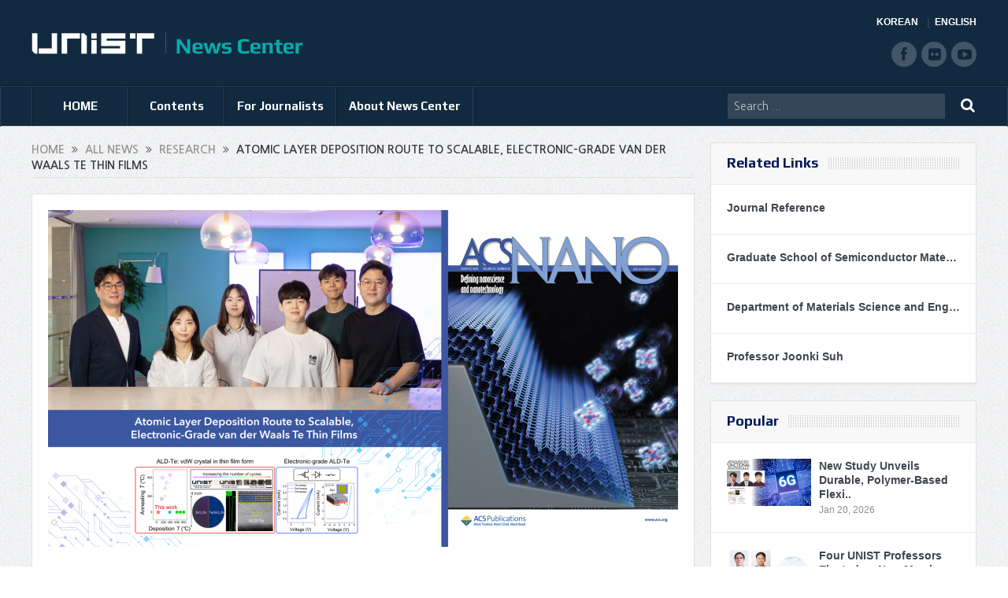

--- FILE ---
content_type: text/html; charset=UTF-8
request_url: https://news.unist.ac.kr/atomic-layer-deposition-route-to-scalable-electronic-grade-van-der-waals-te-thin-films/
body_size: 16978
content:
<!DOCTYPE html>
<!--[if lt IE 7]>      <html class="no-js lt-ie9 lt-ie8 lt-ie7" lang="en-US"> <![endif]-->
<!--[if IE 7]>         <html class="no-js lt-ie9 lt-ie8" lang="en-US"> <![endif]-->
<!--[if IE 8]>         <html class="no-js lt-ie9" lang="en-US"> <![endif]-->
<!--[if gt IE 8]><!--> <html class="no-js" lang="en-US"> <!--<![endif]-->
<head>
<meta charset="UTF-8" />
<meta http-equiv="X-UA-Compatible" content="IE=edge,chrome=1">
<title>Atomic Layer Deposition Route to Scalable, Electronic-Grade van der Waals Te Thin FilmsUNIST News Center | UNIST News Center</title>
<link rel="profile" href="http://gmpg.org/xfn/11">
<link rel="pingback" href="https://news.unist.ac.kr/xmlrpc.php">
<meta property="og:image" content="https://news.unist.ac.kr/wp-content/uploads/2023/08/ACS-Nano-main-300x161.jpg"/>
<meta property="og:title" content="Atomic Layer Deposition Route to Scalable, Electronic-Grade van der Waals Te Thin Films"/>
<meta property="og:type" content="article"/>
<meta property="og:description" content="Abstract Scalable production and integration techniques for van der Waals (vdW) layered materials are vital for their implementation in next-generation nanoelectronics. Among available approaches, per"/>
<meta property="og:url" content="https://news.unist.ac.kr/atomic-layer-deposition-route-to-scalable-electronic-grade-van-der-waals-te-thin-films/"/>
<meta property="og:site_name" content="UNIST News Center"/>
<meta name="viewport" content="width=device-width, initial-scale=1, maximum-scale=1">
<link rel="shortcut icon" href="https://news.unist.ac.kr/wp-content/uploads/2014/10/favicon.ico" />
<link rel="apple-touch-icon" href="https://news.unist.ac.kr/wp-content/themes/goodnews5/apple-touch-icon-precomposed.png" />
<link rel="stylesheet" type="text/css" href="/wp-content/themes/goodnews5/css/print.css" media="print">
<link rel="pingback" href="https://news.unist.ac.kr/xmlrpc.php" />
<!--[if lt IE 9]>
<script src="https://news.unist.ac.kr/wp-content/themes/goodnews5/framework/helpers/js/html5.js"></script>
<script src="https://news.unist.ac.kr/wp-content/themes/goodnews5/framework/helpers/js/IE9.js"></script>
<![endif]-->
<link href='https://fonts.googleapis.com/css?family=Play:400,700' rel='stylesheet' type='text/css'>
<!-- <link href='http://fonts.googleapis.com/css?family=Open+Sans:400,300,600,700,800' rel='stylesheet' type='text/css'> -->
<style type="text/css" media="screen">.mymail-form{margin-bottom:20px;}.mymail-form .input, .mymail-form .mymail-form-info{width:100%;-webkit-box-sizing:border-box;-moz-box-sizing:border-box;box-sizing:border-box;}.mymail-form label{line-height:1.6em;}.mymail-form li{list-style:none !important;margin-left:0;}.mymail-form label .required{color:#f33;}.mymail-form input.required{color:inherit;}.mymail-form .mymail-email{}.mymail-form .mymail-firstname{}.mymail-form .mymail-lastname{}.mymail-form .mymail-lists-wrapper ul{list-style:none;margin-left:0;}.mymail-form .mymail-lists-wrapper ul li{margin-left:0;}.mymail-form .mymail-list-description{color:inherit;display:block;margin-left:25px;font-size:0.8em;}.mymail-form .mymail-form-info{display:none;border-radius:2px;padding:5px;margin-bottom:4px;color:#fff;}.mymail-form .error input{border:1px solid #f33;}.mymail-form .mymail-form-info.error{background:#f33;}.mymail-form .mymail-form-info ul li{color:inherit;margin-left:0;}.mymail-form .mymail-form-info.success{background-color: #24890D;}.mymail-form .mymail-form-info p{margin-bottom:0;}.mymail-form .mymail-form-info ul{list-style-type:circle;margin-left:0;margin-bottom:0;}.mymail-form .submit-button{margin:6px 0 0;}.mymail-form .submit-button:active{margin:7px 1px 1px;}.mymail-form .mymail-loader{display: none;width:16px;height:16px;margin:4px;vertical-align: middle;background-image:url('http://news.unist.ac.kr/wp-content/plugins/myMail/assets/img/loading.gif');background-repeat:no-repeat;background-position:center center;}.mymail-form .mymail-loader.loading{display: inline-block;}@media only screen and (-webkit-min-device-pixel-ratio: 2),only screen and (min--moz-device-pixel-ratio: 2),only screen and (-o-min-device-pixel-ratio: 2/1),only screen and (min-device-pixel-ratio: 2),only screen and ( min-resolution: 192dpi),only screen and ( min-resolution: 2dppx){ .mymail-form .mymail-loader{background-image:url('http://news.unist.ac.kr/wp-content/plugins/myMail/assets/img/loading_2x.gif');background-size:100%;}}</style>
<!-- All in One SEO Pack 2.3.4.1 by Michael Torbert of Semper Fi Web Design[437,551] -->
<meta name="description" itemprop="description" content="Abstract Scalable production and integration techniques for van der Waals (vdW) layered materials are vital for their implementation in next-generation" />

<meta name="keywords" itemprop="keywords" content="acs nano,department of materials science and engineering,eng,joonki suh,mse" />

<link rel="canonical" href="https://news.unist.ac.kr/atomic-layer-deposition-route-to-scalable-electronic-grade-van-der-waals-te-thin-films/" />
<!-- /all in one seo pack -->
<link rel="alternate" type="application/rss+xml" title="UNIST News Center &raquo; Feed" href="https://news.unist.ac.kr/feed/" />
<link rel="alternate" type="application/rss+xml" title="UNIST News Center &raquo; Comments Feed" href="https://news.unist.ac.kr/comments/feed/" />
<link rel="alternate" type="application/rss+xml" title="UNIST News Center &raquo; Atomic Layer Deposition Route to Scalable, Electronic-Grade van der Waals Te Thin Films Comments Feed" href="https://news.unist.ac.kr/atomic-layer-deposition-route-to-scalable-electronic-grade-van-der-waals-te-thin-films/feed/" />
		<script type="text/javascript">
			window._wpemojiSettings = {"baseUrl":"https:\/\/s.w.org\/images\/core\/emoji\/72x72\/","ext":".png","source":{"concatemoji":"https:\/\/news.unist.ac.kr\/wp-includes\/js\/wp-emoji-release.min.js?ver=4.5.26"}};
			!function(e,o,t){var a,n,r;function i(e){var t=o.createElement("script");t.src=e,t.type="text/javascript",o.getElementsByTagName("head")[0].appendChild(t)}for(r=Array("simple","flag","unicode8","diversity"),t.supports={everything:!0,everythingExceptFlag:!0},n=0;n<r.length;n++)t.supports[r[n]]=function(e){var t,a,n=o.createElement("canvas"),r=n.getContext&&n.getContext("2d"),i=String.fromCharCode;if(!r||!r.fillText)return!1;switch(r.textBaseline="top",r.font="600 32px Arial",e){case"flag":return r.fillText(i(55356,56806,55356,56826),0,0),3e3<n.toDataURL().length;case"diversity":return r.fillText(i(55356,57221),0,0),a=(t=r.getImageData(16,16,1,1).data)[0]+","+t[1]+","+t[2]+","+t[3],r.fillText(i(55356,57221,55356,57343),0,0),a!=(t=r.getImageData(16,16,1,1).data)[0]+","+t[1]+","+t[2]+","+t[3];case"simple":return r.fillText(i(55357,56835),0,0),0!==r.getImageData(16,16,1,1).data[0];case"unicode8":return r.fillText(i(55356,57135),0,0),0!==r.getImageData(16,16,1,1).data[0]}return!1}(r[n]),t.supports.everything=t.supports.everything&&t.supports[r[n]],"flag"!==r[n]&&(t.supports.everythingExceptFlag=t.supports.everythingExceptFlag&&t.supports[r[n]]);t.supports.everythingExceptFlag=t.supports.everythingExceptFlag&&!t.supports.flag,t.DOMReady=!1,t.readyCallback=function(){t.DOMReady=!0},t.supports.everything||(a=function(){t.readyCallback()},o.addEventListener?(o.addEventListener("DOMContentLoaded",a,!1),e.addEventListener("load",a,!1)):(e.attachEvent("onload",a),o.attachEvent("onreadystatechange",function(){"complete"===o.readyState&&t.readyCallback()})),(a=t.source||{}).concatemoji?i(a.concatemoji):a.wpemoji&&a.twemoji&&(i(a.twemoji),i(a.wpemoji)))}(window,document,window._wpemojiSettings);
		</script>
		<style type="text/css">
img.wp-smiley,
img.emoji {
	display: inline !important;
	border: none !important;
	box-shadow: none !important;
	height: 1em !important;
	width: 1em !important;
	margin: 0 .07em !important;
	vertical-align: -0.1em !important;
	background: none !important;
	padding: 0 !important;
}
</style>
<link rel='stylesheet' id='bwp-capt-css'  href='https://news.unist.ac.kr/wp-content/plugins/bwp-recaptcha/assets/css/custom-theme.css?ver=4.5.26' type='text/css' media='all' />
<link rel='stylesheet' id='dashicons-css'  href='https://news.unist.ac.kr/wp-includes/css/dashicons.min.css?ver=4.5.26' type='text/css' media='all' />
<link rel='stylesheet' id='post-views-counter-frontend-css'  href='https://news.unist.ac.kr/wp-content/plugins/post-views-counter/css/frontend.css?ver=4.5.26' type='text/css' media='all' />
<link rel='stylesheet' id='plugins-css'  href='https://news.unist.ac.kr/wp-content/themes/goodnews5/css/plugins.css?ver=4.5.26' type='text/css' media='all' />
<link rel='stylesheet' id='main-css'  href='https://news.unist.ac.kr/wp-content/themes/goodnews5/css/main.css?ver=22' type='text/css' media='all' />
<link rel='stylesheet' id='responsive-css'  href='https://news.unist.ac.kr/wp-content/themes/goodnews5/css/media.css?ver=4.5.26' type='text/css' media='all' />
<link rel='stylesheet' id='style-css'  href='https://news.unist.ac.kr/wp-content/themes/goodnews5/style.css?ver=4.5.26' type='text/css' media='all' />
<link rel='stylesheet' id='meks_instagram-widget-styles-css'  href='https://news.unist.ac.kr/wp-content/plugins/meks-easy-instagram-widget/css/widget.css?ver=4.5.26' type='text/css' media='all' />
<link rel='stylesheet' id='js_composer_custom_css-css'  href='https://news.unist.ac.kr/wp-content/uploads/js_composer/custom.css?ver=4.3.3' type='text/css' media='screen' />
<link rel='stylesheet' id='black-style-css'  href='https://news.unist.ac.kr/wp-content/themes/goodnews5/css/green.css?ver=4.5.26' type='text/css' media='all' />
<script type='text/javascript' src='https://news.unist.ac.kr/wp-includes/js/jquery/jquery.js?ver=1.12.4'></script>
<script type='text/javascript' src='https://news.unist.ac.kr/wp-includes/js/jquery/jquery-migrate.min.js?ver=1.4.1'></script>
<link rel='https://api.w.org/' href='https://news.unist.ac.kr/wp-json/' />
<link rel="EditURI" type="application/rsd+xml" title="RSD" href="https://news.unist.ac.kr/xmlrpc.php?rsd" />
<link rel="wlwmanifest" type="application/wlwmanifest+xml" href="https://news.unist.ac.kr/wp-includes/wlwmanifest.xml" /> 
<link rel='prev' title='Groundbreaking Research Unveils Genetic Characteristics and Improved Prognosis of Triple Negative Apocrine Carcinoma' href='https://news.unist.ac.kr/groundbreaking-research-unveils-genetic-characteristics-and-improved-prognosis-of-triple-negative-apocrine-carcinoma/' />
<link rel='next' title='UNIST Hosts STEM Camp for Local High School Students' href='https://news.unist.ac.kr/unist-hosts-stem-camp-for-local-high-school-students-2/' />
<meta name="generator" content="WordPress 4.5.26" />
<link rel='shortlink' href='https://news.unist.ac.kr/?p=32478' />
<link rel="alternate" type="application/json+oembed" href="https://news.unist.ac.kr/wp-json/oembed/1.0/embed?url=https%3A%2F%2Fnews.unist.ac.kr%2Fatomic-layer-deposition-route-to-scalable-electronic-grade-van-der-waals-te-thin-films%2F" />
<link rel="alternate" type="text/xml+oembed" href="https://news.unist.ac.kr/wp-json/oembed/1.0/embed?url=https%3A%2F%2Fnews.unist.ac.kr%2Fatomic-layer-deposition-route-to-scalable-electronic-grade-van-der-waals-te-thin-films%2F&#038;format=xml" />
<meta name="generator" content="Powered by Visual Composer - drag and drop page builder for WordPress."/>
<style type="text/css">
    
.header > .inner, .header .logo {
line-height: 108px;
height: 108px;
}
.news-box .nb-item-meta a:hover {
    color: #666666 !important;
}
.show_all_results a i, .search-wrap ul.s-results .s-img .post_format {
color: #ffffff;
}
.sidebar > .widget_text:last-child .widget-head {margin:0;}
.mom-socials-counter .msc-instar .sc-head {color:#333;}
.fa-icon-instar:before {content:"";display:block;width:20px;height:20px;background:url(/wp-content/uploads/2024/06/instar.png) no-repeat 0 0 / cover;}</style>
<link rel="stylesheet" id="head_add-css" href="/wp-content/themes/goodnews5/css/head_add.css?ver=3.9.2" type="text/css" media="all">
    <script type="text/javascript" src="https://news.unist.ac.kr/wp-content/themes/goodnews5/js/common.js?ver=20260105114631"></script>
</head>
<body class="single single-post postid-32478 single-format-standard right-sidebar singular fade-imgs-in-appear sticky_navigation_on navigation_highlight_ancestor wpb-js-composer js-comp-ver-4.3.3 vc_responsive">
<!--[if lt IE 7]>
<p class="browsehappy">You are using an <strong>outdated</strong> browser. Please <a href="http://browsehappy.com/">upgrade your browser</a> to improve your experience.</p>
<![endif]-->
<div class="boxed-wrap clearfix">
<div id="header-wrapper">
    <header class="header">
<div class="inner">
<div class="logo">
<a class="unist_logo" href="https://www.unist.ac.kr/" target="_blank" rel="noopener noreferrer"><img src="/wp-content/uploads/2014/11/unist_logo.png" alt="unist" /></a><a href="https://news.unist.ac.kr">
<img src="https://news.unist.ac.kr/wp-content/uploads/2014/11/news_letter_logo1.png" alt="UNIST News Center" />
<img class="mom_retina_logo" src="https://news.unist.ac.kr/wp-content/uploads/2014/11/news_letter_logo1.png" alt="UNIST News Center" />
</a>
</div>
<div class="meta_header_right">
<div class="site_lang">
<a class="active" href="/kor/">KOREAN</a>
<a href="/">ENGLISH</a>
</div>
</div>
<div class="copyrights-area">
<ul class="mom-social-icons">
<li class="facebook"><a target="_blank" class="vector_icon" href="https://www.facebook.com/unist.official" rel="noopener noreferrer"><i class="fa-icon-facebook "></i></a></li>
<li class="flickr"><a target="_blank" class="vector_icon" href="https://www.flickr.com/photos/127975223@N05/" rel="noopener noreferrer"><i class="fa-icon-flickr"></i></a></li>
<li class="youtube"><a target="_blank" class="vector_icon" href="http://www.youtube.com/unistmedia" rel="noopener noreferrer"><i class="fa-icon-youtube"></i></a></li>
</ul>
</div>
<div class="clear"></div>
</div>
</header>
</div>
                        <nav id="navigation" itemtype="http://schema.org/SiteNavigationElement" itemscope="itemscope" role="navigation" class="dd-effect-slide nov_white_off ">
                <div class="navigation-inner">
                <div class="inner">
                                            <ul id="menu-news-center" class="main-menu main-default-menu mom_visibility_desktop"><li id="menu-item-1236" class="menu-item menu-item-type-custom menu-item-object-custom menu-item-home mom_default_menu_item menu-item-depth-0"><a href="http://news.unist.ac.kr">HOME</a></li>
<li id="menu-item-1721" class="menu-item menu-item-type-taxonomy menu-item-object-category current-post-ancestor menu-item-has-children menu-parent-item mom_mega_cats menu-item-depth-0"><a href="https://news.unist.ac.kr/category/all-news/">Contents</a><div class='cats-mega-wrap mom_cats_horizontal'>
<div class="cats-mega-inner">

<ul class="sub-menu ">
	<li id="menu-item-1722" class="menu-item menu-item-type-taxonomy menu-item-object-category current-post-ancestor mom_default_menu_item active menu-item-depth-1"><a href="https://news.unist.ac.kr/category/all-news/">All News</a></li>
	<li id="menu-item-1705" class="menu-item menu-item-type-taxonomy menu-item-object-category mom_default_menu_item menu-item-depth-1"><a href="https://news.unist.ac.kr/category/all-news/news/">News</a></li>
	<li id="menu-item-1704" class="menu-item menu-item-type-taxonomy menu-item-object-category mom_default_menu_item menu-item-depth-1"><a href="https://news.unist.ac.kr/category/all-news/people/">People</a></li>
	<li id="menu-item-10664" class="menu-item menu-item-type-taxonomy menu-item-object-category mom_default_menu_item menu-item-depth-1"><a href="https://news.unist.ac.kr/category/all-news/community-contribution/">Community Contribution</a></li>
	<li id="menu-item-1703" class="menu-item menu-item-type-taxonomy menu-item-object-category current-post-ancestor current-menu-parent current-post-parent mom_default_menu_item menu-item-depth-1"><a href="https://news.unist.ac.kr/category/all-news/research-innovation/">Research</a></li>
</ul>
<div class='subcat'><div class='active mom-cat-latest' id='mn-latest-1722'><ul id='mn-ul-latest-1722' data-jbh='category'><li class='has-thumbnail' ><div class='subcat-thumbnail'><a href='https://news.unist.ac.kr/unist-receives-minister-of-education-commendation-for-excellence-in-career-education/' title='UNIST Receives Minister of Education Commendation for Excellence in Career Education'><img src='https://news.unist.ac.kr/wp-content/uploads/2026/01/Ministry-of-Education-Commendation-120x76.jpg' alt=''></a></div><div class='subcat-title'><a href='https://news.unist.ac.kr/unist-receives-minister-of-education-commendation-for-excellence-in-career-education/' title='UNIST Receives Minister of Education Commendation for Excellence in Career Education'> UNIST Receives Minister of Education Commendation for Excellence in Career Education</a><span>  1 hour ago</span></div></li><li class='has-thumbnail' ><div class='subcat-thumbnail'><a href='https://news.unist.ac.kr/new-study-unveils-durable-polymer-based-flexible-rf-switch-for-6g-communication/' title='New Study Unveils Durable, Polymer-Based Flexible RF Switch for 6G Communication'><img src='https://news.unist.ac.kr/wp-content/uploads/2026/01/KakaoTalk_20260114_101723149-800x428-120x76.png' alt=''></a></div><div class='subcat-title'><a href='https://news.unist.ac.kr/new-study-unveils-durable-polymer-based-flexible-rf-switch-for-6g-communication/' title='New Study Unveils Durable, Polymer-Based Flexible RF Switch for 6G Communication'> New Study Unveils Durable, Polymer-Based Flexible RF Switch for 6G Communication</a><span>  1 day ago</span></div></li><li class='has-thumbnail' ><div class='subcat-thumbnail'><a href='https://news.unist.ac.kr/unist-undergraduates-win-top-prize-at-the-5th-kaist-postech-unist-ai-data-science-competition/' title='UNIST Undergraduates Take Top Prize at the &#8216;5th UNIST-KAIST-POSTECH AI &#038; Data Science Competition&#8217;'><img src='https://news.unist.ac.kr/wp-content/uploads/2026/01/AI-and-Data-Science-winner-4-120x76.png' alt=''></a></div><div class='subcat-title'><a href='https://news.unist.ac.kr/unist-undergraduates-win-top-prize-at-the-5th-kaist-postech-unist-ai-data-science-competition/' title='UNIST Undergraduates Take Top Prize at the &#8216;5th UNIST-KAIST-POSTECH AI &#038; Data Science Competition&#8217;'> UNIST Undergraduates Take Top Prize at the &#8216;5th UNIST-KAIST-POSTECH AI &#038; Data Science Competition&#8217;</a><span>  1 day ago</span></div></li></ul><a href='https://news.unist.ac.kr/category/all-news/' title='' class='view_all_posts'>View all<i class='long-arrow-icon'></i></a></div><div class=' mom-cat-latest' id='mn-latest-1705'><ul id='mn-ul-latest-1705' data-jbh='category'><li class='has-thumbnail' ><div class='subcat-thumbnail'><a href='https://news.unist.ac.kr/unist-receives-minister-of-education-commendation-for-excellence-in-career-education/' title='UNIST Receives Minister of Education Commendation for Excellence in Career Education'><img src='https://news.unist.ac.kr/wp-content/uploads/2026/01/Ministry-of-Education-Commendation-120x76.jpg' alt=''></a></div><div class='subcat-title'><a href='https://news.unist.ac.kr/unist-receives-minister-of-education-commendation-for-excellence-in-career-education/' title='UNIST Receives Minister of Education Commendation for Excellence in Career Education'> UNIST Receives Minister of Education Commendation for Excellence in Career Education</a><span>  1 hour ago</span></div></li><li class='has-thumbnail' ><div class='subcat-thumbnail'><a href='https://news.unist.ac.kr/unist-and-u-of-u-host-joint-research-exchange-with-csusm/' title='UNIST and U of U Host Joint Research Exchange with CSUSM'><img src='https://news.unist.ac.kr/wp-content/uploads/2026/01/사진-UNIST와-울산대-미국-캘리포니아주립대학교-샌마코스-학생들이-국제-교류-세미나를-기념해-단체사진을-촬영하고-있다-800x406-120x76.jpg' alt=''></a></div><div class='subcat-title'><a href='https://news.unist.ac.kr/unist-and-u-of-u-host-joint-research-exchange-with-csusm/' title='UNIST and U of U Host Joint Research Exchange with CSUSM'> UNIST and U of U Host Joint Research Exchange with CSUSM</a><span>  6 days ago</span></div></li><li class='has-thumbnail' ><div class='subcat-thumbnail'><a href='https://news.unist.ac.kr/unist-receives-acrc-institutional-commendation-for-excellence-in-integrity-education/' title='UNIST Receives ACRC Institutional Commendation for Excellence in Integrity Education'><img src='https://news.unist.ac.kr/wp-content/uploads/2026/01/UNIST-iNTEGRITY-COMMENDATION-120x76.jpg' alt=''></a></div><div class='subcat-title'><a href='https://news.unist.ac.kr/unist-receives-acrc-institutional-commendation-for-excellence-in-integrity-education/' title='UNIST Receives ACRC Institutional Commendation for Excellence in Integrity Education'> UNIST Receives ACRC Institutional Commendation for Excellence in Integrity Education</a><span>  1 week ago</span></div></li></ul><a href='https://news.unist.ac.kr/category/all-news/news/' title='' class='view_all_posts'>View all<i class='long-arrow-icon'></i></a></div><div class=' mom-cat-latest' id='mn-latest-1704'><ul id='mn-ul-latest-1704' data-jbh='category'><li class='has-thumbnail' ><div class='subcat-thumbnail'><a href='https://news.unist.ac.kr/unist-undergraduates-win-top-prize-at-the-5th-kaist-postech-unist-ai-data-science-competition/' title='UNIST Undergraduates Take Top Prize at the &#8216;5th UNIST-KAIST-POSTECH AI &#038; Data Science Competition&#8217;'><img src='https://news.unist.ac.kr/wp-content/uploads/2026/01/AI-and-Data-Science-winner-4-120x76.png' alt=''></a></div><div class='subcat-title'><a href='https://news.unist.ac.kr/unist-undergraduates-win-top-prize-at-the-5th-kaist-postech-unist-ai-data-science-competition/' title='UNIST Undergraduates Take Top Prize at the &#8216;5th UNIST-KAIST-POSTECH AI &#038; Data Science Competition&#8217;'> UNIST Undergraduates Take Top Prize at the &#8216;5th UNIST-KAIST-POSTECH AI &#038; Data Science Competition&#8217;</a><span>  1 day ago</span></div></li><li class='has-thumbnail' ><div class='subcat-thumbnail'><a href='https://news.unist.ac.kr/hyunkyu-lee-of-aigs-wins-qualcomm-innovation-fellowship-korea-2025/' title='HyunKyu Lee of AIGS Wins Qualcomm Innovation Fellowship Korea 2025'><img src='https://news.unist.ac.kr/wp-content/uploads/2026/01/Qualcomm-winner-2-120x76.png' alt=''></a></div><div class='subcat-title'><a href='https://news.unist.ac.kr/hyunkyu-lee-of-aigs-wins-qualcomm-innovation-fellowship-korea-2025/' title='HyunKyu Lee of AIGS Wins Qualcomm Innovation Fellowship Korea 2025'> HyunKyu Lee of AIGS Wins Qualcomm Innovation Fellowship Korea 2025</a><span>  2 days ago</span></div></li><li class='has-thumbnail' ><div class='subcat-thumbnail'><a href='https://news.unist.ac.kr/four-unist-professors-elected-as-new-member-of-national-academy-of-engineering-of-korea/' title='Four UNIST Professors Elected as New Member of National Academy of Engineering of Korea'><img src='https://news.unist.ac.kr/wp-content/uploads/2026/01/NAEK-main-800x448-120x76.jpg' alt=''></a></div><div class='subcat-title'><a href='https://news.unist.ac.kr/four-unist-professors-elected-as-new-member-of-national-academy-of-engineering-of-korea/' title='Four UNIST Professors Elected as New Member of National Academy of Engineering of Korea'> Four UNIST Professors Elected as New Member of National Academy of Engineering of Korea</a><span>  1 week ago</span></div></li></ul><a href='https://news.unist.ac.kr/category/all-news/people/' title='' class='view_all_posts'>View all<i class='long-arrow-icon'></i></a></div><div class=' mom-cat-latest' id='mn-latest-10664'><ul id='mn-ul-latest-10664' data-jbh='category'><li class='has-thumbnail' ><div class='subcat-thumbnail'><a href='https://news.unist.ac.kr/unist-and-pknu-sign-mou-to-promote-educational-donations-and-develop-joint-stem-programs-in-gyeongsang-region/' title='UNIST and PKNU Sign MOU to Promote Educational Donations and Develop Joint STEM Programs in Gyeongsang Region'><img src='https://news.unist.ac.kr/wp-content/uploads/2025/09/썸네일-리더십센터-부경대-협약체결-800x510-120x76.jpg' alt=''></a></div><div class='subcat-title'><a href='https://news.unist.ac.kr/unist-and-pknu-sign-mou-to-promote-educational-donations-and-develop-joint-stem-programs-in-gyeongsang-region/' title='UNIST and PKNU Sign MOU to Promote Educational Donations and Develop Joint STEM Programs in Gyeongsang Region'> UNIST and PKNU Sign MOU to Promote Educational Donations and Develop Joint STEM Programs in Gyeongsang Region</a><span>  5 months ago</span></div></li><li class='has-thumbnail' ><div class='subcat-thumbnail'><a href='https://news.unist.ac.kr/unist-connects-with-community-through-spring-concert-for-children-with-disabilities/' title='UNIST Connects with Community Through Spring Concert for Children with Disabilities'><img src='https://news.unist.ac.kr/wp-content/uploads/2025/05/UNIST가-울주군-혜진원을-방문해-음악회를-열고-기념사진을-촬영하고-있다-800x342-120x76.jpg' alt=''></a></div><div class='subcat-title'><a href='https://news.unist.ac.kr/unist-connects-with-community-through-spring-concert-for-children-with-disabilities/' title='UNIST Connects with Community Through Spring Concert for Children with Disabilities'> UNIST Connects with Community Through Spring Concert for Children with Disabilities</a><span>  9 months ago</span></div></li><li class='has-thumbnail' ><div class='subcat-thumbnail'><a href='https://news.unist.ac.kr/flower-beds-at-unist-given-a-new-lease-of-life/' title='Flower Beds at UNIST Given A New Lease of Life!'><img src='https://news.unist.ac.kr/wp-content/uploads/2021/06/Ulju-i40-mentoring-main-800x426-120x76.jpg' alt=''></a></div><div class='subcat-title'><a href='https://news.unist.ac.kr/flower-beds-at-unist-given-a-new-lease-of-life/' title='Flower Beds at UNIST Given A New Lease of Life!'> Flower Beds at UNIST Given A New Lease of Life!</a><span>  5 years ago</span></div></li></ul><a href='https://news.unist.ac.kr/category/all-news/community-contribution/' title='' class='view_all_posts'>View all<i class='long-arrow-icon'></i></a></div><div class=' mom-cat-latest' id='mn-latest-1703'><ul id='mn-ul-latest-1703' data-jbh='category'><li class='has-thumbnail' ><div class='subcat-thumbnail'><a href='https://news.unist.ac.kr/new-study-unveils-durable-polymer-based-flexible-rf-switch-for-6g-communication/' title='New Study Unveils Durable, Polymer-Based Flexible RF Switch for 6G Communication'><img src='https://news.unist.ac.kr/wp-content/uploads/2026/01/KakaoTalk_20260114_101723149-800x428-120x76.png' alt=''></a></div><div class='subcat-title'><a href='https://news.unist.ac.kr/new-study-unveils-durable-polymer-based-flexible-rf-switch-for-6g-communication/' title='New Study Unveils Durable, Polymer-Based Flexible RF Switch for 6G Communication'> New Study Unveils Durable, Polymer-Based Flexible RF Switch for 6G Communication</a><span>  1 day ago</span></div></li><li class='has-thumbnail' ><div class='subcat-thumbnail'><a href='https://news.unist.ac.kr/new-study-reveals-how-chirality-controls-electron-spin-direction/' title='New Study Reveals How Chirality Controls Electron Spin Direction'><img src='https://news.unist.ac.kr/wp-content/uploads/2026/01/KakaoTalk_20260114_101538272-800x428-120x76.png' alt=''></a></div><div class='subcat-title'><a href='https://news.unist.ac.kr/new-study-reveals-how-chirality-controls-electron-spin-direction/' title='New Study Reveals How Chirality Controls Electron Spin Direction'> New Study Reveals How Chirality Controls Electron Spin Direction</a><span>  5 days ago</span></div></li><li class='has-thumbnail' ><div class='subcat-thumbnail'><a href='https://news.unist.ac.kr/breakthrough-thick-electrode-enhances-power-and-capacity-in-batteries-75-increase-in-output/' title='Breakthrough Thick Electrode Enhances Power and Capacity in Batteries—75% Increase in Output'><img src='https://news.unist.ac.kr/wp-content/uploads/2026/01/KakaoTalk_20260114_101358346-800x428-120x76.png' alt=''></a></div><div class='subcat-title'><a href='https://news.unist.ac.kr/breakthrough-thick-electrode-enhances-power-and-capacity-in-batteries-75-increase-in-output/' title='Breakthrough Thick Electrode Enhances Power and Capacity in Batteries—75% Increase in Output'> Breakthrough Thick Electrode Enhances Power and Capacity in Batteries—75% Increase in Output</a><span>  6 days ago</span></div></li></ul><a href='https://news.unist.ac.kr/category/all-news/research-innovation/' title='' class='view_all_posts'>View all<i class='long-arrow-icon'></i></a></div></div> 
</div>
</div>
<i class='responsive-caret'></i>
</li>
<li id="menu-item-3324" class="menu-item menu-item-type-post_type menu-item-object-page menu-item-has-children menu-parent-item mom_default_menu_item menu-item-depth-0"><a href="https://news.unist.ac.kr/contact-info/">For Journalists</a>
<ul class="sub-menu ">
	<li id="menu-item-15974" class="menu-item menu-item-type-post_type menu-item-object-page mom_default_menu_item active menu-item-depth-1"><a href="https://news.unist.ac.kr/contact-info/">For Journalists</a></li>
	<li id="menu-item-34551" class="menu-item menu-item-type-custom menu-item-object-custom mom_default_menu_item menu-item-depth-1"><a target="_blank" href="https://www.unist.ac.kr/about-unist/overview/unist-at-a-glance-new/">UNIST at a Glance</a></li>
</ul>
<i class='responsive-caret'></i>
</li>
<li id="menu-item-1233" class="menu-item menu-item-type-post_type menu-item-object-page menu-item-has-children menu-parent-item mom_default_menu_item menu-item-depth-0"><a href="https://news.unist.ac.kr/about-unist-news-center/">About News Center</a>
<ul class="sub-menu ">
	<li id="menu-item-15973" class="menu-item menu-item-type-post_type menu-item-object-page mom_default_menu_item active menu-item-depth-1"><a href="https://news.unist.ac.kr/about-unist-news-center/">About News Center</a></li>
	<li id="menu-item-1283" class="menu-item menu-item-type-post_type menu-item-object-page mom_default_menu_item menu-item-depth-1"><a href="https://news.unist.ac.kr/about-unist-news-center/news-communications-team/">News &#038; Communications Team</a></li>
</ul>
<i class='responsive-caret'></i>
</li>
</ul>                                                <div class="mom_visibility_device device-menu-wrap">
                        <div class="device-menu-holder">
                            <i class="fa-icon-align-justify mh-icon"></i> <span class="the_menu_holder_area"><i class="dmh-icon"></i>Menu</span><i class="mh-caret"></i>
                        </div>
                        <ul id="menu-news-center-1" class="device-menu"><li id="menu-item-1236" class="menu-item menu-item-type-custom menu-item-object-custom menu-item-home mom_default_menu_item menu-item-depth-0"><a href="http://news.unist.ac.kr">HOME</a></li>
<li id="menu-item-1721" class="menu-item menu-item-type-taxonomy menu-item-object-category current-post-ancestor menu-item-has-children menu-parent-item mom_mega_cats menu-item-depth-0"><a href="https://news.unist.ac.kr/category/all-news/">Contents</a><div class='cats-mega-wrap mom_cats_horizontal'>
<div class="cats-mega-inner">

<ul class="sub-menu ">
	<li id="menu-item-1722" class="menu-item menu-item-type-taxonomy menu-item-object-category current-post-ancestor mom_default_menu_item active menu-item-depth-1"><a href="https://news.unist.ac.kr/category/all-news/">All News</a></li>
	<li id="menu-item-1705" class="menu-item menu-item-type-taxonomy menu-item-object-category mom_default_menu_item menu-item-depth-1"><a href="https://news.unist.ac.kr/category/all-news/news/">News</a></li>
	<li id="menu-item-1704" class="menu-item menu-item-type-taxonomy menu-item-object-category mom_default_menu_item menu-item-depth-1"><a href="https://news.unist.ac.kr/category/all-news/people/">People</a></li>
	<li id="menu-item-10664" class="menu-item menu-item-type-taxonomy menu-item-object-category mom_default_menu_item menu-item-depth-1"><a href="https://news.unist.ac.kr/category/all-news/community-contribution/">Community Contribution</a></li>
	<li id="menu-item-1703" class="menu-item menu-item-type-taxonomy menu-item-object-category current-post-ancestor current-menu-parent current-post-parent mom_default_menu_item menu-item-depth-1"><a href="https://news.unist.ac.kr/category/all-news/research-innovation/">Research</a></li>
</ul>
<div class='subcat'><div class='active mom-cat-latest' id='mn-latest-1722'><ul id='mn-ul-latest-1722' data-jbh='category'><li class='has-thumbnail' ><div class='subcat-thumbnail'><a href='https://news.unist.ac.kr/unist-receives-minister-of-education-commendation-for-excellence-in-career-education/' title='UNIST Receives Minister of Education Commendation for Excellence in Career Education'><img src='https://news.unist.ac.kr/wp-content/uploads/2026/01/Ministry-of-Education-Commendation-120x76.jpg' alt=''></a></div><div class='subcat-title'><a href='https://news.unist.ac.kr/unist-receives-minister-of-education-commendation-for-excellence-in-career-education/' title='UNIST Receives Minister of Education Commendation for Excellence in Career Education'> UNIST Receives Minister of Education Commendation for Excellence in Career Education</a><span>  1 hour ago</span></div></li><li class='has-thumbnail' ><div class='subcat-thumbnail'><a href='https://news.unist.ac.kr/new-study-unveils-durable-polymer-based-flexible-rf-switch-for-6g-communication/' title='New Study Unveils Durable, Polymer-Based Flexible RF Switch for 6G Communication'><img src='https://news.unist.ac.kr/wp-content/uploads/2026/01/KakaoTalk_20260114_101723149-800x428-120x76.png' alt=''></a></div><div class='subcat-title'><a href='https://news.unist.ac.kr/new-study-unveils-durable-polymer-based-flexible-rf-switch-for-6g-communication/' title='New Study Unveils Durable, Polymer-Based Flexible RF Switch for 6G Communication'> New Study Unveils Durable, Polymer-Based Flexible RF Switch for 6G Communication</a><span>  1 day ago</span></div></li><li class='has-thumbnail' ><div class='subcat-thumbnail'><a href='https://news.unist.ac.kr/unist-undergraduates-win-top-prize-at-the-5th-kaist-postech-unist-ai-data-science-competition/' title='UNIST Undergraduates Take Top Prize at the &#8216;5th UNIST-KAIST-POSTECH AI &#038; Data Science Competition&#8217;'><img src='https://news.unist.ac.kr/wp-content/uploads/2026/01/AI-and-Data-Science-winner-4-120x76.png' alt=''></a></div><div class='subcat-title'><a href='https://news.unist.ac.kr/unist-undergraduates-win-top-prize-at-the-5th-kaist-postech-unist-ai-data-science-competition/' title='UNIST Undergraduates Take Top Prize at the &#8216;5th UNIST-KAIST-POSTECH AI &#038; Data Science Competition&#8217;'> UNIST Undergraduates Take Top Prize at the &#8216;5th UNIST-KAIST-POSTECH AI &#038; Data Science Competition&#8217;</a><span>  1 day ago</span></div></li></ul><a href='https://news.unist.ac.kr/category/all-news/' title='' class='view_all_posts'>View all<i class='long-arrow-icon'></i></a></div><div class=' mom-cat-latest' id='mn-latest-1705'><ul id='mn-ul-latest-1705' data-jbh='category'><li class='has-thumbnail' ><div class='subcat-thumbnail'><a href='https://news.unist.ac.kr/unist-receives-minister-of-education-commendation-for-excellence-in-career-education/' title='UNIST Receives Minister of Education Commendation for Excellence in Career Education'><img src='https://news.unist.ac.kr/wp-content/uploads/2026/01/Ministry-of-Education-Commendation-120x76.jpg' alt=''></a></div><div class='subcat-title'><a href='https://news.unist.ac.kr/unist-receives-minister-of-education-commendation-for-excellence-in-career-education/' title='UNIST Receives Minister of Education Commendation for Excellence in Career Education'> UNIST Receives Minister of Education Commendation for Excellence in Career Education</a><span>  1 hour ago</span></div></li><li class='has-thumbnail' ><div class='subcat-thumbnail'><a href='https://news.unist.ac.kr/unist-and-u-of-u-host-joint-research-exchange-with-csusm/' title='UNIST and U of U Host Joint Research Exchange with CSUSM'><img src='https://news.unist.ac.kr/wp-content/uploads/2026/01/사진-UNIST와-울산대-미국-캘리포니아주립대학교-샌마코스-학생들이-국제-교류-세미나를-기념해-단체사진을-촬영하고-있다-800x406-120x76.jpg' alt=''></a></div><div class='subcat-title'><a href='https://news.unist.ac.kr/unist-and-u-of-u-host-joint-research-exchange-with-csusm/' title='UNIST and U of U Host Joint Research Exchange with CSUSM'> UNIST and U of U Host Joint Research Exchange with CSUSM</a><span>  6 days ago</span></div></li><li class='has-thumbnail' ><div class='subcat-thumbnail'><a href='https://news.unist.ac.kr/unist-receives-acrc-institutional-commendation-for-excellence-in-integrity-education/' title='UNIST Receives ACRC Institutional Commendation for Excellence in Integrity Education'><img src='https://news.unist.ac.kr/wp-content/uploads/2026/01/UNIST-iNTEGRITY-COMMENDATION-120x76.jpg' alt=''></a></div><div class='subcat-title'><a href='https://news.unist.ac.kr/unist-receives-acrc-institutional-commendation-for-excellence-in-integrity-education/' title='UNIST Receives ACRC Institutional Commendation for Excellence in Integrity Education'> UNIST Receives ACRC Institutional Commendation for Excellence in Integrity Education</a><span>  1 week ago</span></div></li></ul><a href='https://news.unist.ac.kr/category/all-news/news/' title='' class='view_all_posts'>View all<i class='long-arrow-icon'></i></a></div><div class=' mom-cat-latest' id='mn-latest-1704'><ul id='mn-ul-latest-1704' data-jbh='category'><li class='has-thumbnail' ><div class='subcat-thumbnail'><a href='https://news.unist.ac.kr/unist-undergraduates-win-top-prize-at-the-5th-kaist-postech-unist-ai-data-science-competition/' title='UNIST Undergraduates Take Top Prize at the &#8216;5th UNIST-KAIST-POSTECH AI &#038; Data Science Competition&#8217;'><img src='https://news.unist.ac.kr/wp-content/uploads/2026/01/AI-and-Data-Science-winner-4-120x76.png' alt=''></a></div><div class='subcat-title'><a href='https://news.unist.ac.kr/unist-undergraduates-win-top-prize-at-the-5th-kaist-postech-unist-ai-data-science-competition/' title='UNIST Undergraduates Take Top Prize at the &#8216;5th UNIST-KAIST-POSTECH AI &#038; Data Science Competition&#8217;'> UNIST Undergraduates Take Top Prize at the &#8216;5th UNIST-KAIST-POSTECH AI &#038; Data Science Competition&#8217;</a><span>  1 day ago</span></div></li><li class='has-thumbnail' ><div class='subcat-thumbnail'><a href='https://news.unist.ac.kr/hyunkyu-lee-of-aigs-wins-qualcomm-innovation-fellowship-korea-2025/' title='HyunKyu Lee of AIGS Wins Qualcomm Innovation Fellowship Korea 2025'><img src='https://news.unist.ac.kr/wp-content/uploads/2026/01/Qualcomm-winner-2-120x76.png' alt=''></a></div><div class='subcat-title'><a href='https://news.unist.ac.kr/hyunkyu-lee-of-aigs-wins-qualcomm-innovation-fellowship-korea-2025/' title='HyunKyu Lee of AIGS Wins Qualcomm Innovation Fellowship Korea 2025'> HyunKyu Lee of AIGS Wins Qualcomm Innovation Fellowship Korea 2025</a><span>  2 days ago</span></div></li><li class='has-thumbnail' ><div class='subcat-thumbnail'><a href='https://news.unist.ac.kr/four-unist-professors-elected-as-new-member-of-national-academy-of-engineering-of-korea/' title='Four UNIST Professors Elected as New Member of National Academy of Engineering of Korea'><img src='https://news.unist.ac.kr/wp-content/uploads/2026/01/NAEK-main-800x448-120x76.jpg' alt=''></a></div><div class='subcat-title'><a href='https://news.unist.ac.kr/four-unist-professors-elected-as-new-member-of-national-academy-of-engineering-of-korea/' title='Four UNIST Professors Elected as New Member of National Academy of Engineering of Korea'> Four UNIST Professors Elected as New Member of National Academy of Engineering of Korea</a><span>  1 week ago</span></div></li></ul><a href='https://news.unist.ac.kr/category/all-news/people/' title='' class='view_all_posts'>View all<i class='long-arrow-icon'></i></a></div><div class=' mom-cat-latest' id='mn-latest-10664'><ul id='mn-ul-latest-10664' data-jbh='category'><li class='has-thumbnail' ><div class='subcat-thumbnail'><a href='https://news.unist.ac.kr/unist-and-pknu-sign-mou-to-promote-educational-donations-and-develop-joint-stem-programs-in-gyeongsang-region/' title='UNIST and PKNU Sign MOU to Promote Educational Donations and Develop Joint STEM Programs in Gyeongsang Region'><img src='https://news.unist.ac.kr/wp-content/uploads/2025/09/썸네일-리더십센터-부경대-협약체결-800x510-120x76.jpg' alt=''></a></div><div class='subcat-title'><a href='https://news.unist.ac.kr/unist-and-pknu-sign-mou-to-promote-educational-donations-and-develop-joint-stem-programs-in-gyeongsang-region/' title='UNIST and PKNU Sign MOU to Promote Educational Donations and Develop Joint STEM Programs in Gyeongsang Region'> UNIST and PKNU Sign MOU to Promote Educational Donations and Develop Joint STEM Programs in Gyeongsang Region</a><span>  5 months ago</span></div></li><li class='has-thumbnail' ><div class='subcat-thumbnail'><a href='https://news.unist.ac.kr/unist-connects-with-community-through-spring-concert-for-children-with-disabilities/' title='UNIST Connects with Community Through Spring Concert for Children with Disabilities'><img src='https://news.unist.ac.kr/wp-content/uploads/2025/05/UNIST가-울주군-혜진원을-방문해-음악회를-열고-기념사진을-촬영하고-있다-800x342-120x76.jpg' alt=''></a></div><div class='subcat-title'><a href='https://news.unist.ac.kr/unist-connects-with-community-through-spring-concert-for-children-with-disabilities/' title='UNIST Connects with Community Through Spring Concert for Children with Disabilities'> UNIST Connects with Community Through Spring Concert for Children with Disabilities</a><span>  9 months ago</span></div></li><li class='has-thumbnail' ><div class='subcat-thumbnail'><a href='https://news.unist.ac.kr/flower-beds-at-unist-given-a-new-lease-of-life/' title='Flower Beds at UNIST Given A New Lease of Life!'><img src='https://news.unist.ac.kr/wp-content/uploads/2021/06/Ulju-i40-mentoring-main-800x426-120x76.jpg' alt=''></a></div><div class='subcat-title'><a href='https://news.unist.ac.kr/flower-beds-at-unist-given-a-new-lease-of-life/' title='Flower Beds at UNIST Given A New Lease of Life!'> Flower Beds at UNIST Given A New Lease of Life!</a><span>  5 years ago</span></div></li></ul><a href='https://news.unist.ac.kr/category/all-news/community-contribution/' title='' class='view_all_posts'>View all<i class='long-arrow-icon'></i></a></div><div class=' mom-cat-latest' id='mn-latest-1703'><ul id='mn-ul-latest-1703' data-jbh='category'><li class='has-thumbnail' ><div class='subcat-thumbnail'><a href='https://news.unist.ac.kr/new-study-unveils-durable-polymer-based-flexible-rf-switch-for-6g-communication/' title='New Study Unveils Durable, Polymer-Based Flexible RF Switch for 6G Communication'><img src='https://news.unist.ac.kr/wp-content/uploads/2026/01/KakaoTalk_20260114_101723149-800x428-120x76.png' alt=''></a></div><div class='subcat-title'><a href='https://news.unist.ac.kr/new-study-unveils-durable-polymer-based-flexible-rf-switch-for-6g-communication/' title='New Study Unveils Durable, Polymer-Based Flexible RF Switch for 6G Communication'> New Study Unveils Durable, Polymer-Based Flexible RF Switch for 6G Communication</a><span>  1 day ago</span></div></li><li class='has-thumbnail' ><div class='subcat-thumbnail'><a href='https://news.unist.ac.kr/new-study-reveals-how-chirality-controls-electron-spin-direction/' title='New Study Reveals How Chirality Controls Electron Spin Direction'><img src='https://news.unist.ac.kr/wp-content/uploads/2026/01/KakaoTalk_20260114_101538272-800x428-120x76.png' alt=''></a></div><div class='subcat-title'><a href='https://news.unist.ac.kr/new-study-reveals-how-chirality-controls-electron-spin-direction/' title='New Study Reveals How Chirality Controls Electron Spin Direction'> New Study Reveals How Chirality Controls Electron Spin Direction</a><span>  5 days ago</span></div></li><li class='has-thumbnail' ><div class='subcat-thumbnail'><a href='https://news.unist.ac.kr/breakthrough-thick-electrode-enhances-power-and-capacity-in-batteries-75-increase-in-output/' title='Breakthrough Thick Electrode Enhances Power and Capacity in Batteries—75% Increase in Output'><img src='https://news.unist.ac.kr/wp-content/uploads/2026/01/KakaoTalk_20260114_101358346-800x428-120x76.png' alt=''></a></div><div class='subcat-title'><a href='https://news.unist.ac.kr/breakthrough-thick-electrode-enhances-power-and-capacity-in-batteries-75-increase-in-output/' title='Breakthrough Thick Electrode Enhances Power and Capacity in Batteries—75% Increase in Output'> Breakthrough Thick Electrode Enhances Power and Capacity in Batteries—75% Increase in Output</a><span>  6 days ago</span></div></li></ul><a href='https://news.unist.ac.kr/category/all-news/research-innovation/' title='' class='view_all_posts'>View all<i class='long-arrow-icon'></i></a></div></div> 
</div>
</div>
<i class='responsive-caret'></i>
</li>
<li id="menu-item-3324" class="menu-item menu-item-type-post_type menu-item-object-page menu-item-has-children menu-parent-item mom_default_menu_item menu-item-depth-0"><a href="https://news.unist.ac.kr/contact-info/">For Journalists</a>
<ul class="sub-menu ">
	<li id="menu-item-15974" class="menu-item menu-item-type-post_type menu-item-object-page mom_default_menu_item active menu-item-depth-1"><a href="https://news.unist.ac.kr/contact-info/">For Journalists</a></li>
	<li id="menu-item-34551" class="menu-item menu-item-type-custom menu-item-object-custom mom_default_menu_item menu-item-depth-1"><a target="_blank" href="https://www.unist.ac.kr/about-unist/overview/unist-at-a-glance-new/">UNIST at a Glance</a></li>
</ul>
<i class='responsive-caret'></i>
</li>
<li id="menu-item-1233" class="menu-item menu-item-type-post_type menu-item-object-page menu-item-has-children menu-parent-item mom_default_menu_item menu-item-depth-0"><a href="https://news.unist.ac.kr/about-unist-news-center/">About News Center</a>
<ul class="sub-menu ">
	<li id="menu-item-15973" class="menu-item menu-item-type-post_type menu-item-object-page mom_default_menu_item active menu-item-depth-1"><a href="https://news.unist.ac.kr/about-unist-news-center/">About News Center</a></li>
	<li id="menu-item-1283" class="menu-item menu-item-type-post_type menu-item-object-page mom_default_menu_item menu-item-depth-1"><a href="https://news.unist.ac.kr/about-unist-news-center/news-communications-team/">News &#038; Communications Team</a></li>
</ul>
<i class='responsive-caret'></i>
</li>
</ul>                        </div>
                    
             <!--서치 폼 추가 -->
               <div class="nav-buttons"><div class="div_container">
            <form method="get" action="https://news.unist.ac.kr">
                                <input class="sf" type="text" placeholder="Search ..." autocomplete="off" name="s">
                                <button class="button" type="submit"><i class="fa-icon-search"></i></button>
                            </form>
                            <!--<span class="sf-loading"><img src="https://news.unist.ac.kr/wp-content/themes/goodnews5/images/ajax-search-nav.png" alt=""></span></div></div>-->
             <!--서치 폼 끝 -->

                </div> </div></div>
                </div> <!--nav inner-->
            </nav> <!--Navigation-->
	    <div class="boxed-content-wrapper clearfix">
                        <div style="height:20px;"></div>
            
        <div class="inner">
</div>    <div class="inner">
                            <div class="main_container">
           <div class="main-col">
                                <div class="category-title">
                	<div class="mom_breadcrumb breadcrumb breadcrumbs">
                		<div class="breadcrumbs-plus">
							<span itemscope="" itemtype="http://data-vocabulary.org/Breadcrumb">
							<a itemprop="url" href="https://news.unist.ac.kr" class="home">
							<span itemprop="title">Home</span></a></span> 
							
														<span class="separator"><i class="sep fa-icon-double-angle-right"></i></span> <span itemscope="" itemtype="http://data-vocabulary.org/Breadcrumb"><a itemprop="url" href="https://news.unist.ac.kr/category/all-news/" title="All News"><span itemprop="title">All News</span></a></span> 
														
														<span class="separator"><i class="sep fa-icon-double-angle-right"></i></span> <span itemscope="" itemtype="http://data-vocabulary.org/Breadcrumb"><a itemprop="url" href="https://news.unist.ac.kr/category/all-news/research-innovation/" title="Research"><span itemprop="title">Research</span></a></span> 
														
							<span class="separator"><i class="sep fa-icon-double-angle-right"></i></span> <span itemprop="name">Atomic Layer Deposition Route to Scalable, Electronic-Grade van der Waals Te Thin Films</span></div></div>
                                   </div>
                        <div class="base-box blog-post p-single bp-horizontal-share post-32478 post type-post status-publish format-standard has-post-thumbnail hentry category-research-innovation tag-acs-nano tag-department-of-materials-science-and-engineering tag-eng tag-joonki-suh tag-mse"itemscope itemtype="http://schema.org/Article">
                
								
														<div class="feature-img">
								<img src="https://news.unist.ac.kr/wp-content/uploads/2023/08/ACS-Nano-main-800x428.jpg" alt="Atomic Layer Deposition Route to Scalable, Electronic-Grade van der Waals Te Thin Films">
								<!-- <img src="https://news.unist.ac.kr/wp-content/uploads/2023/08/ACS-Nano-main.jpg" alt="Atomic Layer Deposition Route to Scalable, Electronic-Grade van der Waals Te Thin Films"> -->
							</div>
							                                    <div class="wrap_title_contents">
            <h1 class="post-tile entry-title" itemprop="name">Atomic Layer Deposition Route to Scalable, Electronic-Grade van der Waals Te Thin Films</h1>
            <h2 class="sub_post_tile">The study findings have been published ahead of their official publication in the online version of ACS Nano on July 11, 2023.</h2>                        <div class="single_post_meta">
                <span class="date">Aug 01, 2023</span><span class="author">JooHyeon Heo</span>
                <span class="position">Public Relations Team </span>                <div class="font-sizing">
                    <div class="ss-icon-print"><a href="#;" onclick="window.print();">print</a></div>
                    <button class="size_p">+</button><button class="size_m">-</button></div>
            </div>
        </div>
                <div class="wrap_single_contents">
            
                <div class="entry-content single_contentArea">
                                                            <blockquote><p><span style="font-size: 14pt;"><em><strong>Abstract</strong></em></span><br />
<a href="https://pubs.acs.org/doi/full/10.1021/acsnano.3c03559"><em>Scalable production and integration techniques for van der Waals (vdW) layered materials are vital for their implementation in next-generation nanoelectronics. Among available approaches, perhaps the most well-received is atomic layer deposition (ALD) due to its self-limiting layer-by-layer growth mode. However, ALD-grown vdW materials generally require high processing temperatures and/or additional postdeposition annealing steps for crystallization. Also, the collection of ALD-producible vdW materials is rather limited by the lack of a material-specific tailored process design. Here, we report the annealing-free wafer-scale growth of monoelemental vdW tellurium (Te) thin films using a rationally designed ALD process at temperatures as low as 50 °C. They exhibit exceptional homogeneity/crystallinity, precise layer controllability, and 100% step coverage, all of which are enabled by introducing a dual-function co-reactant and adopting a so-called repeating dosing technique. Electronically, vdW-coupled and mixed-dimensional vertical p-n heterojunctions with MoS2 and n-Si, respectively, are demonstrated with well-defined current rectification as well as spatial uniformity. Additionally, we showcase an ALD-Te-based threshold switching selector with fast switching time (∼40 ns), selectivity (∼104), and low Vth (∼1.3 V). This synthetic strategy allows the low-thermal-budget production of vdW semiconducting materials in a scalable fashion, thereby providing a promising approach for monolithic integration into arbitrary 3D device architectures.</em></a></p></blockquote>
<p>A research team, led by Professor Joonki Suh in the Department of Materials Science and Engineering and the Graduate School of Semiconductor Materials and Devices Engineering at UNIST, has made a significant breakthrough in thin film deposition technology. By employing an innovative atomic layer deposition (ALD) process, Professor Seo successfully achieved regular arrangement of tellurium (Te) atoms at low temperatures as low as 50 degrees Celsius.</p>
<p>The ALD method is a cutting-edge thin film process that enables precise stacking of semiconductor materials at the atomic layer level on three-dimensional structures—even at low process temperatures. However, traditional application to next-generation semiconductors requires high processing temperatures above 250 degrees Celsius and additional heat treatment exceeding 450 degrees Celsius.</p>
<p>In this groundbreaking research, the UNIST team applied ALD to monoelemental van der Waals tellurium—a material under extensive investigation for its potential applications in electronic devices and thermoelectric materials. Remarkably, they successfully fabricated high-quality Te thin films without any post-deposition heat treatment at an unprecedentedly low temperature of only 50 degrees Celsius. The resulting films exhibited exceptional uniformity with precisely controlled thickness down to nanometers scale—achieving perfect atom arrangement with one out of every billion atoms.</p>
<p><img class="aligncenter size-full wp-image-32486" src="https://news.unist.ac.kr/wp-content/uploads/2023/08/Scalability-controllability-and-homogeneity-of-ALD-Te..png" alt="Scalability, controllability, and homogeneity of ALD-Te." width="1280" height="438" srcset="https://news.unist.ac.kr/wp-content/uploads/2023/08/Scalability-controllability-and-homogeneity-of-ALD-Te..png 1280w, https://news.unist.ac.kr/wp-content/uploads/2023/08/Scalability-controllability-and-homogeneity-of-ALD-Te.-300x103.png 300w, https://news.unist.ac.kr/wp-content/uploads/2023/08/Scalability-controllability-and-homogeneity-of-ALD-Te.-768x263.png 768w, https://news.unist.ac.kr/wp-content/uploads/2023/08/Scalability-controllability-and-homogeneity-of-ALD-Te.-1024x350.png 1024w" sizes="(max-width: 1280px) 100vw, 1280px" /><span style="font-size: 10pt; color: #808080;"><em><strong>Figure 1. Scalability, controllability, and homogeneity of atomic layer deposited tellurium (ALD-Te). (Left) ALD-Te: vdW crystal in thin film form, (Right) Electronic-grade ALD-Te.</strong></em></span></p>
<p>To enhance reactivity at lower temperatures, the research team employed two precursors with acid-base properties. Additionally, they introduced co-reactants to improve surface reactions and stability while adopting a repeating dosing technique by injecting precursors in shorter intervals. These strategies enabled the production of dense and continuous Te thin films compared to conventional methods that often resulted in porous or discontinuous grain depositions.</p>
<p>The developed manufacturing process allowed for wafer-scale growth on entire 4-inch (100mm) wafers, providing precise atomic layer-level thickness control and uniform deposition. Furthermore, the Te thin films demonstrated compatibility with vertical three-dimensional structures—a crucial requirement for high device integration. This breakthrough holds significant potential for various electronic devices such as transistors, rectifiers, and selection elements.</p>
<p>&#8220;This research fulfills all the essential criteria of low-temperature, large-area, and high-quality synthesis in semiconductor deposition processes,&#8221; stated Professor Suh.</p>
<div id="attachment_32485" style="width: 1010px" class="wp-caption aligncenter"><img class="size-full wp-image-32485" src="https://news.unist.ac.kr/wp-content/uploads/2023/08/ACS-Nano-Cover-page.png" alt="Figure 2. Their findings have been featured as the cover page of the July 2023 issue of ACS Nano." width="1000" height="1329" srcset="https://news.unist.ac.kr/wp-content/uploads/2023/08/ACS-Nano-Cover-page.png 1000w, https://news.unist.ac.kr/wp-content/uploads/2023/08/ACS-Nano-Cover-page-226x300.png 226w, https://news.unist.ac.kr/wp-content/uploads/2023/08/ACS-Nano-Cover-page-768x1021.png 768w, https://news.unist.ac.kr/wp-content/uploads/2023/08/ACS-Nano-Cover-page-771x1024.png 771w" sizes="(max-width: 1000px) 100vw, 1000px" /><p class="wp-caption-text">Figure 2. The study findings have been featured as the cover page of the online version of ACS Nano on July 11, 2023.</p></div>
<p>The results of this groundbreaking research were published online on July 11 in the esteemed international journal <em>ACS Nano</em>. Besides, its remarkable achievements were recognized by being featured as a cover paper. The study was conducted through support from the National Research Foundation of Korea (NRF), the Ministry of Science and ICT (MSIT), the Korea Evaluation Institute of Industrial Technology (KEIT), and the Korea Semiconductor Industry Association (KSIA).</p>
<p><em><strong>Journal Reference</strong></em><br />
Changhwan Kim, Namwook Hur, Jiho Yang, <em>et al</em>., &#8220;Atomic Layer Deposition Route to Scalable, Electronic-Grade van der Waals Te Thin Films,&#8221; <em>ACS Nano</em>, (2023).</p>
                                                                                        <div class="post-tags">
                                <span class="pt-title">Tags: </span> <a href="https://news.unist.ac.kr/tag/acs-nano/" rel="tag">ACS Nano</a><a href="https://news.unist.ac.kr/tag/department-of-materials-science-and-engineering/" rel="tag">Department of Materials Science and Engineering</a><a href="https://news.unist.ac.kr/tag/eng/" rel="tag">ENG</a><a href="https://news.unist.ac.kr/tag/joonki-suh/" rel="tag">Joonki Suh</a><a href="https://news.unist.ac.kr/tag/mse/" rel="tag">MSE</a>                            </div>
                            <!-- post tags -->
                                            </div>

            
                            <div class="single_side_flickr">
                    <ul>

                                                        <!-- li class="first">
			<div class="bx_thum"><a href="https://news.unist.ac.kr/wp-content/themes/goodnews5/inc/download.php?file_ori=Scalability-controllability-and-homogeneity-of-ALD-Te..png&amp;file_path=/wp-content/uploads/2023/08/Scalability-controllability-and-homogeneity-of-ALD-Te..png" titl="https://news.unist.ac.kr/wp-content/uploads/2023/08/Scalability-controllability-and-homogeneity-of-ALD-Te..png download"><img src="https://news.unist.ac.kr/wp-content/uploads/2023/08/Scalability-controllability-and-homogeneity-of-ALD-Te.-140x93.png" alt="Scalability-controllability-and-homogeneity-of-ALD-Te..png" /></a></div>
			<div class="btn_download"><a href="https://news.unist.ac.kr/wp-content/themes/goodnews5/inc/download.php?file_ori=Scalability-controllability-and-homogeneity-of-ALD-Te..png&amp;file_path=/wp-content/uploads/2023/08/Scalability-controllability-and-homogeneity-of-ALD-Te..png" titl="https://news.unist.ac.kr/wp-content/uploads/2023/08/Scalability-controllability-and-homogeneity-of-ALD-Te..png download">ZOOM</a></div>
			</li -->
                                <li class="first">
                                    <div class="bx_thum"><a href="https://news.unist.ac.kr/wp-content/uploads/2023/08/Scalability-controllability-and-homogeneity-of-ALD-Te..png" target="_blank" rel="noopener noreferrer" titl="https://news.unist.ac.kr/wp-content/uploads/2023/08/Scalability-controllability-and-homogeneity-of-ALD-Te..png download"><img src="https://news.unist.ac.kr/wp-content/uploads/2023/08/Scalability-controllability-and-homogeneity-of-ALD-Te.-140x93.png" alt="Scalability-controllability-and-homogeneity-of-ALD-Te..png" /></a></div>
                                    <div class="btn_download"><a href="https://news.unist.ac.kr/wp-content/uploads/2023/08/Scalability-controllability-and-homogeneity-of-ALD-Te..png" target="_blank" rel="noopener noreferrer" titl="https://news.unist.ac.kr/wp-content/uploads/2023/08/Scalability-controllability-and-homogeneity-of-ALD-Te..png download">ZOOM</a></div>
                                </li>
                                                                <!-- li>
			<div class="bx_thum"><a href="https://news.unist.ac.kr/wp-content/themes/goodnews5/inc/download.php?file_ori=ACS-Nano-Cover-page.png&amp;file_path=/wp-content/uploads/2023/08/ACS-Nano-Cover-page.png" titl="https://news.unist.ac.kr/wp-content/uploads/2023/08/ACS-Nano-Cover-page.png download"><img src="https://news.unist.ac.kr/wp-content/uploads/2023/08/ACS-Nano-Cover-page-140x93.png" alt="ACS-Nano-Cover-page.png" /></a></div>
			<div class="btn_download"><a href="https://news.unist.ac.kr/wp-content/themes/goodnews5/inc/download.php?file_ori=ACS-Nano-Cover-page.png&amp;file_path=/wp-content/uploads/2023/08/ACS-Nano-Cover-page.png" titl="https://news.unist.ac.kr/wp-content/uploads/2023/08/ACS-Nano-Cover-page.png download">ZOOM</a></div>
			</li -->
                                <li>
                                    <div class="bx_thum"><a href="https://news.unist.ac.kr/wp-content/uploads/2023/08/ACS-Nano-Cover-page.png" target="_blank" rel="noopener noreferrer" titl="https://news.unist.ac.kr/wp-content/uploads/2023/08/ACS-Nano-Cover-page.png download"><img src="https://news.unist.ac.kr/wp-content/uploads/2023/08/ACS-Nano-Cover-page-140x93.png" alt="ACS-Nano-Cover-page.png" /></a></div>
                                    <div class="btn_download"><a href="https://news.unist.ac.kr/wp-content/uploads/2023/08/ACS-Nano-Cover-page.png" target="_blank" rel="noopener noreferrer" titl="https://news.unist.ac.kr/wp-content/uploads/2023/08/ACS-Nano-Cover-page.png download">ZOOM</a></div>
                                </li>
                                                    </ul>
                </div>

                        </div>

        <!-- entry content -->
        <!-- content box -->
        <div class="content_box">

                    </div>
        <!-- end content box -->
               <div class="mom-social-share ss-horizontal border-box"  data-post-id="32478">
            <div class="ss-icon facebook">
                <a href="#" onclick="window.open('http://www.facebook.com/sharer/sharer.php?s=100&p[url]=https%3A%2F%2Fnews.unist.ac.kr%2F%3Fp%3D32478&p[images][0]=https%3A%2F%2Fnews.unist.ac.kr%2Fwp-content%2Fuploads%2F2023%2F08%2FACS-Nano-main.jpg&p[title]=&p[summary]=Abstract Scalable production and integration techniques for van der Waals (vdW) layered materials are vital for their implementation in next-generation nanoelec', 'Share This', 'menubar=no,toolbar=no,resizable=no,scrollbars=no, width=600,height=455');"><span class="icon"><i class="fa-icon-facebook"></i>Share</span></a>
                <span class="count">0</span>
            </div> <!--icon-->

            <div class="ss-icon twitter">
                <a href="#" onclick="window.open('http://twitter.com/home?status=Atomic Layer Deposition Route to Scalable, Electronic-Grade van der Waals Te Thin Films+https%3A%2F%2Fnews.unist.ac.kr%2F%3Fp%3D32478', 'Post this On twitter', 'menubar=no,toolbar=no,resizable=no,scrollbars=no,width=600,height=455');"><span class="icon"><i class="fa-icon-twitter"></i>Tweet</span></a>
                <span class="count">0</span>
            </div> <!--icon-->

            <div class="ss-icon googleplus">
                <a href="https://plus.google.com/share?url=https%3A%2F%2Fnews.unist.ac.kr%2F%3Fp%3D32478"
onclick="window.open(this.href, '', 'menubar=no,toolbar=no,resizable=no,scrollbars=no,height=455,width=600');return false"><span class="icon"><i class="fa-icon-google-plus"></i>Share</span></a>
                <span class="count">0</span>
            </div> <!--icon-->
	            <div class="ss-icon linkedin">
                <a href="http://www.linkedin.com/shareArticle?mini=true&url=https%3A%2F%2Fnews.unist.ac.kr%2F%3Fp%3D32478&title=Atomic Layer Deposition Route to Scalable, Electronic-Grade van der Waals Te Thin Films&source=https%3A%2F%2Fnews.unist.ac.kr"
onclick="javascript:window.open(this.href, '', 'menubar=no,toolbar=no,resizable=no,scrollbars=no,height=455,width=600');return false;"><span class="icon"><i class="fa-icon-linkedin"></i>Share</span></a>
                <span class="count">0</span>
            </div> <!--icon-->
            <div class="ss-icon pinterest">
                <a href="http://pinterest.com/pin/create/bookmarklet/?media=https%3A%2F%2Fnews.unist.ac.kr%2Fwp-content%2Fuploads%2F2023%2F08%2FACS-Nano-main.jpg&amp;
url=https%3A%2F%2Fnews.unist.ac.kr%2F%3Fp%3D32478&amp;
is_video=false&amp;description=Atomic Layer Deposition Route to Scalable, Electronic-Grade van der Waals Te Thin Films"
onclick="javascript:window.open(this.href, '_blank', 'menubar=no,toolbar=no,resizable=no,scrollbars=no,height=455,width=600');return false;"><span class="icon"><i class="fa-icon-pinterest"></i>Share</span></a>
                <span class="count">0</span>
            </div> 
            <!-- icon <div class="ss-icon-print"><a href="#;" onclick="window.print();">print</a></div> -->
	    	    <div class="clear"></div>
        </div> <!--social share-->

        </div>
        <!-- base box -->
        <div class="single_post_nav">            <div class="np-posts">
                <ul>
			                    <li class="np-post prev border-box">
						<div class="post-img">
                            <a href="https://news.unist.ac.kr/groundbreaking-research-unveils-genetic-characteristics-and-improved-prognosis-of-triple-negative-apocrine-carcinoma/"><img src="https://news.unist.ac.kr/wp-content/uploads/2023/08/Professor-Semin-Lee-EMM-90x60.jpg" data-hidpi="https://news.unist.ac.kr/wp-content/uploads/2023/08/Professor-Semin-Lee-EMM-180x120.jpg" alt=""></a>
                        </div>
			                        <div class="details has-feature-image">
                            <a href="https://news.unist.ac.kr/groundbreaking-research-unveils-genetic-characteristics-and-improved-prognosis-of-triple-negative-apocrine-carcinoma/" class="link prev"><i class="fa-icon-double-angle-left"></i>Previous</a>
                            <h3><a href="https://news.unist.ac.kr/groundbreaking-research-unveils-genetic-characteristics-and-improved-prognosis-of-triple-negative-apocrine-carcinoma/">Groundbreaking Research Unveils Genetic Characteristics and Improved Prognosis of Triple Negative Apocrine Carcinoma</a></h3>
                        </div>
                    </li>
		    		                        <li class="np-post next border-box">
						<div class="post-img">
                            <a href="https://news.unist.ac.kr/unist-hosts-stem-camp-for-local-high-school-students-2/"><img src="https://news.unist.ac.kr/wp-content/uploads/2023/08/UNIST-STEM-Camp-90x60.jpg" data-hidpi="https://news.unist.ac.kr/wp-content/uploads/2023/08/UNIST-STEM-Camp-180x120.jpg" alt=""></a>
                        </div>
			                        <div class="details has-feature-image">
                            <a href="https://news.unist.ac.kr/unist-hosts-stem-camp-for-local-high-school-students-2/" class="link next"><i class="fa-icon-double-angle-right alignright"></i>Next</a>
                            <h3><a href="https://news.unist.ac.kr/unist-hosts-stem-camp-for-local-high-school-students-2/">UNIST Hosts STEM Camp for Local High School Students</a></h3>
                        </div>
                    </li>
		                    </ul>
            </div> <!-- np posts -->
</div>
        <!-- profile -->
                <div class="single_profile">
            <div class="thum"><img src="https://news.unist.ac.kr/wp-content/uploads/2015/03/미디어타워-33-115x115.jpg" alt="author photo" /></div>
            <div class="cont">
                <h4><span>Writer</span><span class="both">|</span><span><a href="https://news.unist.ac.kr/author/joohyeonheo/">JooHyeon Heo</a></span>
                    <span class="both">|</span><span>Public Relations Team </span></h4>
                <div class="meta"><div class="phone">052) 217 – 1223</div><div class="email"><a href="mailto:joohyeonheo@unist.ac.kr">joohyeonheo@unist.ac.kr</a></div></div>
                <p></p>

            </div>
        </div>
        <!-- end profile -->

        <div class="single_related_posts">                <h2 class="single-title">Related Articles</h2>
            <div class="base-box single-box">
                <ul class="single-related-posts">
	   	     	       <li>
			                        <a href="https://news.unist.ac.kr/new-study-unveils-durable-polymer-based-flexible-rf-switch-for-6g-communication/"><img src="https://news.unist.ac.kr/wp-content/uploads/2026/01/KakaoTalk_20260114_101723149-800x428-190x122.png" data-hidpi="https://news.unist.ac.kr/wp-content/uploads/2026/01/KakaoTalk_20260114_101723149-800x428-610x380.png" alt="New Study Unveils Durable, Polymer-Based Flexible RF Switch for 6G Communication"></a>
			                        <h4><a itemprop="name" href="https://news.unist.ac.kr/new-study-unveils-durable-polymer-based-flexible-rf-switch-for-6g-communication/">New Study Unveils Durable, Polymer-Based Flexible RF Switch for 6G Communication</a></h4>
                        <div class="mom-post-meta">
			<time datetime="Jan 20, 2026">Jan 20, 2026</time>
			</div>
                </li>

	       <li>
			                        <a href="https://news.unist.ac.kr/new-study-reveals-how-chirality-controls-electron-spin-direction/"><img src="https://news.unist.ac.kr/wp-content/uploads/2026/01/KakaoTalk_20260114_101538272-800x428-190x122.png" data-hidpi="https://news.unist.ac.kr/wp-content/uploads/2026/01/KakaoTalk_20260114_101538272-800x428-610x380.png" alt="New Study Reveals How Chirality Controls Electron Spin Direction"></a>
			                        <h4><a itemprop="name" href="https://news.unist.ac.kr/new-study-reveals-how-chirality-controls-electron-spin-direction/">New Study Reveals How Chirality Controls Electron Spin Direction</a></h4>
                        <div class="mom-post-meta">
			<time datetime="Jan 16, 2026">Jan 16, 2026</time>
			</div>
                </li>

	       <li>
			                        <a href="https://news.unist.ac.kr/breakthrough-thick-electrode-enhances-power-and-capacity-in-batteries-75-increase-in-output/"><img src="https://news.unist.ac.kr/wp-content/uploads/2026/01/KakaoTalk_20260114_101358346-800x428-190x122.png" data-hidpi="https://news.unist.ac.kr/wp-content/uploads/2026/01/KakaoTalk_20260114_101358346-800x428-610x380.png" alt="Breakthrough Thick Electrode Enhances Power and Capacity in Batteries—75% Increase in Output"></a>
			                        <h4><a itemprop="name" href="https://news.unist.ac.kr/breakthrough-thick-electrode-enhances-power-and-capacity-in-batteries-75-increase-in-output/">Breakthrough Thick Electrode Enhances Power and Capacity in Batteries—75% Increase in Output</a></h4>
                        <div class="mom-post-meta">
			<time datetime="Jan 15, 2026">Jan 15, 2026</time>
			</div>
                </li>

	       <li>
			                        <a href="https://news.unist.ac.kr/development-of-ultra-fast-quantum-tunneling-device-for-6g-terahertz-era/"><img src="https://news.unist.ac.kr/wp-content/uploads/2026/01/KakaoTalk_20260105_135849057-800x428-190x122.png" data-hidpi="https://news.unist.ac.kr/wp-content/uploads/2026/01/KakaoTalk_20260105_135849057-800x428-610x380.png" alt="Development of Ultra-Fast Quantum Tunneling Device for 6G Terahertz Era"></a>
			                        <h4><a itemprop="name" href="https://news.unist.ac.kr/development-of-ultra-fast-quantum-tunneling-device-for-6g-terahertz-era/">Development of Ultra-Fast Quantum Tunneling Device for 6G Terahertz Era</a></h4>
                        <div class="mom-post-meta">
			<time datetime="Jan 09, 2026">Jan 09, 2026</time>
			</div>
                </li>

</ul>
</div>
</div>
        <div class="single_comments">
            
<div id="disqus_thread">
    </div>

        </div>

                    </div> <!--main column-->
                        <div class="clear"></div>
</div> <!--main container-->            

<div class="sidebar main-sidebar">
	            <div class="wpb_text_column wpb_content_element main_sidebar_content widget_ext_relation-2">
                <div class="wpb_wrapper">
                    <div class="news-box base-box nb-style1">
                        <header class="nb-header">
                            <h2 class="nb-title"><span>Related Links</span></h2>
                        </header>
                        <div class="nb-content">
                            <div class="recent-news">
                                <ul class="side_heading">

                                                                                <li>
                                                <h3><a href="https://pubs.acs.org/doi/full/10.1021/acsnano.3c03559" target="_blank">Journal Reference</a></h3>
                                                                                            </li>
                                                                                        <li>
                                                <h3><a href="https://se.unist.ac.kr/eng/index.php" target="_blank">Graduate School of Semiconductor Materials and Devices Engineering</a></h3>
                                                                                            </li>
                                                                                        <li>
                                                <h3><a href="https://mse.unist.ac.kr/eng/" target="_blank">Department of Materials Science and Engineering</a></h3>
                                                                                            </li>
                                                                                        <li>
                                                <h3><a href="https://mse.unist.ac.kr/%EC%84%9C%EC%A4%80%EA%B8%B0/" target="_blank">Professor Joonki Suh</a></h3>
                                                                                            </li>
                                            
                                </ul>
                            </div>
                        </div>
                    </div>
                </div>
            </div>
            
        <div class="wpb_text_column wpb_content_element main_sidebar_content popular">
            <div class="wpb_wrapper">
                <div class="news-box base-box nb-style1">
                    <header class="nb-header"><h2 class="nb-title"><span>Popular</span></h2></header>
                    <div class="nb-content">
                        <div class="recent-news">
                            <ul class="side_heading sub_pop">
                                                                        <li>
                                            <div class="thum"><a href="https://news.unist.ac.kr/new-study-unveils-durable-polymer-based-flexible-rf-switch-for-6g-communication/"><img src="https://news.unist.ac.kr/wp-content/uploads/2026/01/KakaoTalk_20260114_101723149-800x428-107x60.png" alt="New Study Unveils Durable, Polymer-Based Flexible RF Switch for 6G Communication"></a></div>
                                            <div class="sub_pop_content">
                                                <h3 class="popular_sub"><a href="https://news.unist.ac.kr/new-study-unveils-durable-polymer-based-flexible-rf-switch-for-6g-communication/">New Study Unveils Durable, Polymer-Based Flexi..</a></h3>
                                                <div class="date_reply">Jan 20, 2026                                                </div>
                                            </div>
                                        </li>
                                                                                <li>
                                            <div class="thum"><a href="https://news.unist.ac.kr/four-unist-professors-elected-as-new-member-of-national-academy-of-engineering-of-korea/"><img src="https://news.unist.ac.kr/wp-content/uploads/2026/01/NAEK-main-800x448-107x60.jpg" alt="Four UNIST Professors Elected as New Member of National Academy of Engineering of Korea"></a></div>
                                            <div class="sub_pop_content">
                                                <h3 class="popular_sub"><a href="https://news.unist.ac.kr/four-unist-professors-elected-as-new-member-of-national-academy-of-engineering-of-korea/">Four UNIST Professors Elected as New Member of..</a></h3>
                                                <div class="date_reply">Jan 14, 2026                                                </div>
                                            </div>
                                        </li>
                                                                                <li>
                                            <div class="thum"><a href="https://news.unist.ac.kr/unist-featured-in-nature-branded-content-on-ai-driven-clean-energy-innovation/"><img src="https://news.unist.ac.kr/wp-content/uploads/2025/12/Main-nature-project-1-107x60.jpg" alt="UNIST Featured in Nature Branded Content on AI-Driven Clean Energy Innovation"></a></div>
                                            <div class="sub_pop_content">
                                                <h3 class="popular_sub"><a href="https://news.unist.ac.kr/unist-featured-in-nature-branded-content-on-ai-driven-clean-energy-innovation/">UNIST Featured in Nature Branded Content on AI..</a></h3>
                                                <div class="date_reply">Dec 14, 2025                                                </div>
                                            </div>
                                        </li>
                                                                    </ul>
                        </div>
                    </div>
                </div>
            </div>
        </div>
                <div class="wpb_text_column wpb_content_element main_sidebar_content uniste-newsletters">
            <div class="wpb_wrapper">
                <div class="news-box base-box nb-style1">
                    <header class="nb-header">
                        <h2 class="nb-title"><span>UNIST E-Newsletters</span></h2>
                    </header>
                    <div class="sidebar_nl">
                        <p>Sign up today to receive a copy of the UNIST e-newsletter</p>
                        <div style="border: solid 1px #dedede;height: 200px;overflow-y: scroll;font-size:12px;padding:10px;">
                            <h6>&lt;Personal Information Processing Consent Form&gt;</h6>
                            UNIST wishes to obtain consent from Newsletter subscribers to the collection and processing of their personal information. Please read this document in its entirety before giving consent (select each blank as appropriate).
                            <br><br>1. Items to be collected : e-mail address<br>
                            2. Purposes of collection and use : to provide Newsletter service<br>
                            3. <b><u style="color:#2a4ce7">Period of holding and use : until your cancelation</u></b><br>
                            4. You have the right to refuse consent. However, you may not be provided with the aforementioned services due to rejection.<br>
                        </div>
                        <div style="font-size:11px">I give my consent for all personal information to be processed for the purposes described in this document and understand that I can withdraw my consent at any time.</div>
                        <input type="radio" name="agree_w" id="agree_w" value="agree" style="margin: 0px 5px 0 3px;vertical-align: middle;"><label for="agree_w" style="font-size:12px;line-height: 40px;height: 40px;">Give consent</label>
                        <input type="radio" name="agree_w" id="not_agree_w" value="" style="margin: 0px 5px 0 3px;vertical-align: middle;"><label for="not_agree_w" style="font-size:12px;line-height: 40px;height: 40px;">Do not give consent</label>
                        <form action="https://news.unist.ac.kr/wp-admin/admin-ajax.php" method="post" class="mymail-form mymail-form-submit mymail-form-0 mymail-ajax-form "><input name="_wpnonce" type="hidden" value="8936928423"><input name="_redirect" type="hidden" value="/atomic-layer-deposition-route-to-scalable-electronic-grade-van-der-waals-te-thin-films/"><input name="_referer" type="hidden" value="/atomic-layer-deposition-route-to-scalable-electronic-grade-van-der-waals-te-thin-films/"><input name="action" type="hidden" value="mymail_form_submit"><input name="formid" type="hidden" value="0">
<div class="mymail-wrapper mymail-email-wrapper"><label for="mymail-email-0">Email <span class="required">*</span></label><input id="mymail-email-0" name="userdata[email]" type="text" value="" class="input mymail-email required" tabindex="100"></div><div class="mymail-form-info success"></div>
<div class="mymail-wrapper mymail-division-wrapper"><label for="mymail-division-0">Division</label><ul class="mymail-list"><li><label><input id="mymail-division-0-0" name="userdata[division]" type="radio" value="All" class="radio mymail-division" tabindex="101" > All</label></li><li><label><input id="mymail-division-0-1" name="userdata[division]" type="radio" value="Dailly" class="radio mymail-division" tabindex="102" > Dailly</label></li><li><label><input id="mymail-division-0-2" name="userdata[division]" type="radio" value="Weekly" class="radio mymail-division" tabindex="103"  checked='checked'> Weekly</label></li></ul></div>
<div class="mymail-wrapper mymail-submit-wrapper form-submit"><input name="submit" type="submit" value="Subscribe" class="submit-button button" tabindex="104"><span class="mymail-loader"></span></div>
</form>                    </div>
                </div>
            </div>
            <script>
                jQuery(document).ready(function($) {
                    $('.mymail-form-0').submit(function(){
                        var agree = $('input[name="agree_w"]:checked').val();

                        if(agree != 'agree'){
                            alert('You can apply after agreeing to the collection and use of personal information.');
                            $('input[name="agree_w"]').focus();
                            return false;
                        }
                    });
                });
            </script>
        </div>
        <div class="widget widget_text">			<div class="textwidget"><div class="side_menus">
<ul>
<li class="side_daily" style="display:none">
<i class="icon_daily"></i><a href="http://119.81.171.74/about-unist-news-center/unist-daily/">UNIST Daily</a>
</li>
<li class="side_monthly">
<i class="icon_monthly"></i><a href="http://news.unist.ac.kr/unist-monthly/">UNIST Newsletter</a>
</li>
<li class="side_ Journalists">
<i class="icon_journalists"></i><a href="http://news.unist.ac.kr/contact-info/unist-media/">For Journalists</a>
</li>
</ul>
</div></div>
		</div>
</div>
<!--main sidebar-->
<div class="clear"></div>
            </div> <!--main inner-->
            
</div> <!--content boxed wrapper-->
<footer id="footer">
<div class="inner">
<div class="widget widget_text">			<div class="textwidget"><div class="footer_content1">
<a class="footer_logo" href="http://www.unist.ac.kr" target="_blank"><img src="/wp-content/uploads/2014/10/news_unist_footerlogo.png" alt="logo"></a>
<!--
<ul class="footer_list">
<li><a href="http://unist-kor.unist.ac.kr/index.sko?menuCd=AB08003000000" target="_blank">Privacy Policy</a></li>
<li><a href="http://unist-kor.unist.ac.kr/index.sko?menuCd=AB08004000000" target="_blank">￼Copyright © UNIST</a></li>
<li><a href="http://unist-kor.unist.ac.kr/index.sko?menuCd=AB08005000000" target="_blank">Email Policy</a></li>
</ul> -->
<address>50 UNIST-gil, Ulsan 44919, Republic of Korea<br />
Phone : +82 52 217 0114 /<span class="m_block"></span>Admissions : +82 52 217 1120</address>
<div class="copyrights-area">
<ul class="mom-social-icons">
<li class="facebook"><a target="_blank" class="vector_icon" href="https://www.facebook.com/unist.official"><i class="fa-icon-facebook "></i></a></li>  
<li class="flickr"><a target="_blank" class="vector_icon" href="https://www.flickr.com/photos/127975223@N05/"><i class="fa-icon-flickr"></i></a></li>      
<li class="youtube"><a target="_blank" class="vector_icon" href="http://www.youtube.com/unistmedia"><i class="fa-icon-youtube"></i></a></li>
<li class="rss"><a target="_blank" class="vector_icon" href="http://news.unist.ac.kr/feed/"><i class="fa-icon-rss"></i></a></li></ul>
</div>
</div></div>
		</div><div class="widget widget_nav_menu"><div class="menu-footer_nav-container"><ul id="menu-footer_nav" class="menu"><li id="menu-item-1720" class="menu-item menu-item-type-taxonomy menu-item-object-category current-post-ancestor menu-item-has-children menu-parent-item menu-item-1720"><a href="https://news.unist.ac.kr/category/all-news/">Contents</a>
<ul class="sub-menu">
	<li id="menu-item-1710" class="menu-item menu-item-type-taxonomy menu-item-object-category menu-item-1710"><a href="https://news.unist.ac.kr/category/all-news/news/">News</a></li>
	<li id="menu-item-1709" class="menu-item menu-item-type-taxonomy menu-item-object-category menu-item-1709"><a href="https://news.unist.ac.kr/category/all-news/people/">People</a></li>
	<li id="menu-item-1708" class="menu-item menu-item-type-taxonomy menu-item-object-category current-post-ancestor current-menu-parent current-post-parent menu-item-1708"><a href="https://news.unist.ac.kr/category/all-news/research-innovation/">Research</a></li>
	<li id="menu-item-1718" class="menu-item menu-item-type-post_type menu-item-object-page menu-item-1718"><a href="https://news.unist.ac.kr/news/photos-video/">Photo &#038; Video</a></li>
</ul>
</li>
<li id="menu-item-3325" class="menu-item menu-item-type-post_type menu-item-object-page menu-item-has-children menu-parent-item menu-item-3325"><a href="https://news.unist.ac.kr/contact-info/">For Journalists</a>
<ul class="sub-menu">
	<li id="menu-item-34552" class="menu-item menu-item-type-custom menu-item-object-custom menu-item-34552"><a target="_blank" href="https://www.unist.ac.kr/about-unist/overview/unist-at-a-glance-new/">UNIST at a Glance</a></li>
</ul>
</li>
<li id="menu-item-1596" class="menu-item menu-item-type-post_type menu-item-object-page menu-item-has-children menu-parent-item menu-item-1596"><a href="https://news.unist.ac.kr/about-unist-news-center/">About News Center</a>
<ul class="sub-menu">
	<li id="menu-item-15972" class="menu-item menu-item-type-post_type menu-item-object-page menu-item-15972"><a href="https://news.unist.ac.kr/about-unist-news-center/">About News Center</a></li>
	<li id="menu-item-11615" class="menu-item menu-item-type-post_type menu-item-object-page menu-item-11615"><a href="https://news.unist.ac.kr/about-unist-news-center/unist-monthly/">UNIST Newsletter</a></li>
	<li id="menu-item-1604" class="menu-item menu-item-type-post_type menu-item-object-page menu-item-1604"><a href="https://news.unist.ac.kr/about-unist-news-center/report-news/">Send Your Story Ideas</a></li>
	<li id="menu-item-1614" class="menu-item menu-item-type-post_type menu-item-object-page menu-item-1614"><a href="https://news.unist.ac.kr/about-unist-news-center/news-communications-team/">News &#038; Communications Team</a></li>
</ul>
</li>
</ul></div></div><div class="clear"></div>
</div> <!--// footer inner-->
</footer> <!--//footer-->
<div class="clear"></div>
</div> <!--Boxed wrap-->
<a href="#" class="scrollToTop button"><i class="enotype-icon-arrow-up"></i></a>
<script type='text/javascript' src='https://news.unist.ac.kr/wp-content/plugins/myMail/assets/js/form.js?ver=2.0.12'></script>
<script type='text/javascript' src='https://news.unist.ac.kr/wp-content/themes/goodnews5/js/plugins.min.js?ver=1.0'></script>
<script type='text/javascript'>
/* <![CDATA[ */
var momAjaxL = {"url":"https:\/\/news.unist.ac.kr\/wp-admin\/admin-ajax.php","nonce":"e268a0610f","success":"check your email to complete subscription","error":"Already subscribed","error2":"Email invalid","werror":"Enter a valid city name.","nomore":"No More Posts","homeUrl":"https:\/\/news.unist.ac.kr","viewAll":"View All","noResults":"Sorry, no posts matched your criteria","bodyad":""};
/* ]]> */
</script>
<script type='text/javascript' src='https://news.unist.ac.kr/wp-content/themes/goodnews5/js/main.js?ver=1.0'></script>
<script type='text/javascript' src='https://news.unist.ac.kr/wp-content/themes/goodnews5/js/jquery.prettyPhoto.js?ver=1.0'></script>
<script type='text/javascript' src='https://news.unist.ac.kr/wp-includes/js/wp-embed.min.js?ver=4.5.26'></script>
<script type='text/javascript'>
/* <![CDATA[ */
var embedVars = {"disqusConfig":{"platform":"wordpress@4.5.26","language":"","remote_auth_s3":"W10= 09190d22733df88cae79dbb0f7d532e68842ffbf 1768983581","api_key":"vIlug1tRrsugQnHZYQuVJIukpORO40CaBzkzcIqqJERzGKDzEaqekFYr3pmrxB3u","sso":{"name":"UNIST News Center","button":false,"url":"https:\/\/news.unist.ac.kr\/wp-login.php","logout":"https:\/\/news.unist.ac.kr\/wp-login.php?action=logout","width":"800","height":"700"}},"disqusIdentifier":"32478 https:\/\/news.unist.ac.kr\/?p=32478","disqusShortname":"unistnewscentereng","disqusTitle":"Atomic Layer Deposition Route to Scalable, Electronic-Grade van der Waals Te Thin Films","disqusUrl":"https:\/\/news.unist.ac.kr\/atomic-layer-deposition-route-to-scalable-electronic-grade-van-der-waals-te-thin-films\/","options":{"manualSync":false},"postId":"32478"};
/* ]]> */
</script>
<script type='text/javascript' src='https://news.unist.ac.kr/wp-content/plugins/disqus-comment-system/media/js/disqus.js?ver=4.5.26'></script>
<script type='text/javascript'>
/* <![CDATA[ */
var countVars = {"disqusShortname":"unistnewscentereng"};
/* ]]> */
</script>
<script type='text/javascript' src='https://news.unist.ac.kr/wp-content/plugins/disqus-comment-system/media/js/count.js?ver=4.5.26'></script>
		<script type="text/javascript">
			var bwpRecaptchaCallback = function() {
				// render all collected recaptcha instances
			};
		</script>

		<script src="https://www.google.com/recaptcha/api.js?onload=bwpRecaptchaCallback&#038;render=explicit" async defer></script>
</body>
</html>

--- FILE ---
content_type: text/css
request_url: https://news.unist.ac.kr/wp-content/themes/goodnews5/css/mb_s.css
body_size: 1196
content:
@charset "utf-8";

/*unist news main
=============================================================================================================*/
.nb-title a.title_more {display:block!important; width:24px; height:18px; background: url(wp-content/uploads/2014/05/title_more.png) no-repeat 0px 0px;}


/*unist news 구독친구추천하기
=============================================================================================================*/
.recommend > ul > li.s4 {display: block; margin-left: auto; margin-right: auto;}

/*unist news 구독하기
=============================================================================================================*/
.subscribe_news .mymail-form {margin-bottom:10px!important;}
.subscribe_news > h3 {} 
.subscribe_news em {display: block; text-align: center; font-style: normal; color: #4a525e; font-size: 12px;}
.subscribe_news em a {text-decoration: underline;}
.sub_news{border-bottom: 1px solid #eaeaea; padding-top: 21px;padding-bottom:50px;margin-bottom:30px}

/*unist news 구독해제
=============================================================================================================*/
/*body.page-id-2008 h1.page-title {background:url(/wp-content/uploads/2014/11/sub_dailynews_title.png)no-repeat 0 0!important; text-indent:-1000px!important; }*/

.unsubscribe_news {margin-bottom:70px;}
.unsubscribe_news h2,
.unsubscribe_news .mymail-form label  {margin-top:35px; margin-bottom:15px; padding-left:10px; font-size:17px!important; color:#000; background:url(/wp-content/uploads/2014/11/main_side_arrow_03.png)no-repeat 0 7px!important; line-height: 1.3em; font-weight: 600; font-family: '나눔고딕', 'Nanum Gothic', 'Open Sans', sans-serif !important; }
.unsubscribe_news p {font-size:14px; color:#000; margin-bottom:0px!important;}
.unsubscribe_news .submit-button,
.unsubscribe_news form.loading .submit-button {margin-top:0px!important; font-size:14px; font-weight:600; background-color: #08a9ab;font-family: '나눔고딕', 'Nanum Gothic', 'Open Sans', sans-serif!important;-webkit-transition: all .2s linear;
-moz-transition: all .2s linear;
-o-transition: all .2s linear;
-ms-transition: all .2s linear;
transition: all .2s linear;}
.unsubscribe_news .button:hover{color: #fff !important;background: #001655;}
.unsubscribe_news .mymail-form #mymail-email-3 {display:block; width:50%!important;}
.unsubscribe_news .mymail-form { margin-top:0px!important;}
.unsubscribe_news form {}
.unsubscribe_news .mymail-form-info.error p {font-size: 12px; color:#ec1111; position:relative;}
/*.unsubscribe_news .mymail-form-info.error p:before {position: absolute; content: "*"; display: block; width: 3px; height: 12px; left: -10px; top: 0px;}*/
.unsubscribe_news span.required {display:none;}
.unsubscribe_news input {margin-bottom: 20px;}

/*unist news 구독하기(이메일 연결페이지)
=============================================================================================================*/
.subscribe_email {padding-top:30px; padding-bottom:70px;text-align:center}
.subscribe_email p {line-height: 24px; font-size: 18px; text-align: center; line-height: 24px; margin-bottom:0px; font-weight: 600;margin-top: 0;color: #40454d; font-family: '나눔고딕', 'Nanum Gothic', 'Open Sans', sans-serif !important;}
.subscribe_email span {display: inline-block; margin-top: 30px;}
.subscribe_email span a {font-family: '나눔고딕', 'Nanum Gothic', 'Open Sans', sans-serif!important;font-size: 15px;background: #08a9ab;font-weight: 600;height: 33px;line-height: 33px;display: inline-block;padding: 0 16px;line-height: 36px;border: 0;color: #ffffff;font-weight: 400;border-style: solid;border-width: 0;}
.subscribe_email span a:hover {color:#fff!important;}


@media screen and (max-width:1210px){
.unsubscribe_news .mymail-form {/*display:block; width:70%!important;*/}

}
@media screen and (max-width:567px){
.unsubscribe_news .mymail-form {display:block; width:100%!important;}
}